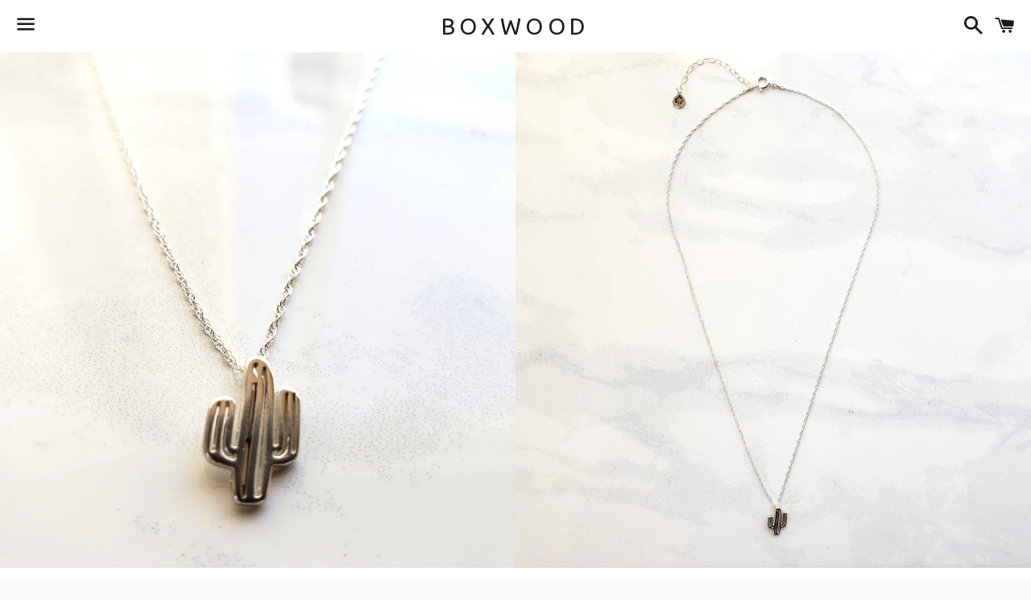

--- FILE ---
content_type: text/html; charset=utf-8
request_url: https://boxwood-fashion.com/products/lea-necklace-cactus
body_size: 15572
content:
<!doctype html>
<!--[if IE 9]> <html class="ie9 no-js" lang="en"> <![endif]-->
<!--[if (gt IE 9)|!(IE)]><!--> <html class="no-js" lang="en"> <!--<![endif]-->
<head>

  <!-- Basic page needs ================================================== -->
  <meta charset="utf-8">
  <meta http-equiv="X-UA-Compatible" content="IE=edge">
  <meta name="viewport" content="width=device-width,initial-scale=1">

  <meta name="theme-color" content="#ffffff">

  
    <link rel="shortcut icon" href="//boxwood-fashion.com/cdn/shop/t/6/assets/favicon.png?v=116416434264794643681455139458" type="image/png" />
  

  <link rel="canonical" href="https://boxwood-fashion.com/products/lea-necklace-cactus">
  <!-- Title and description ================================================== -->
  <title>
  LEA Necklace &#39;Cactus&#39; &ndash; Boxwood
  </title>

  
    <meta name="description" content="The Cactus is a universal symbol of unconditional maternal love - because it thrives in harsh conditions and under adversity. Material (Pendant &amp;amp; Chain): 14K Gold-Filled OR 925 Sterling Silver Length: 16 to 18&quot; (with 2&quot; extender) Origin: Handmade in Los Angeles, CA.">
  

  <!-- Social Meta Tags ===================================== -->
  <!-- /snippets/social-meta-tags.liquid -->


  <meta property="og:type" content="product">
  <meta property="og:title" content="LEA Necklace &#39;Cactus&#39;">
  <meta property="og:url" content="https://boxwood-fashion.com/products/lea-necklace-cactus">
  
    <meta property="og:image" content="http://boxwood-fashion.com/cdn/shop/products/LEANecklaceCactus925SS20200225_132337Squareb35c10_grande.jpg?v=1584233848">
    <meta property="og:image:secure_url" content="https://boxwood-fashion.com/cdn/shop/products/LEANecklaceCactus925SS20200225_132337Squareb35c10_grande.jpg?v=1584233848">
  
    <meta property="og:image" content="http://boxwood-fashion.com/cdn/shop/products/LEANecklaceCactus925SS20200225_132325Squareb35c10_grande.jpg?v=1584233848">
    <meta property="og:image:secure_url" content="https://boxwood-fashion.com/cdn/shop/products/LEANecklaceCactus925SS20200225_132325Squareb35c10_grande.jpg?v=1584233848">
  
  <meta property="og:description" content="The Cactus is a universal symbol of unconditional maternal love - because it thrives in harsh conditions and under adversity.
Material (Pendant &amp;amp; Chain):

14K Gold-Filled OR
925 Sterling Silver

Length: 16 to 18&quot; (with 2&quot; extender)
Origin: Handmade in Los Angeles, CA.">
  <meta property="og:price:amount" content="56.00">
  <meta property="og:price:currency" content="USD">

<meta property="og:site_name" content="Boxwood">





  <meta name="twitter:card" content="summary">


  <meta name="twitter:site" content="@bxwd1">


  <meta name="twitter:title" content="LEA Necklace &#39;Cactus&#39;">
  <meta name="twitter:description" content="The Cactus is a universal symbol of unconditional maternal love - because it thrives in harsh conditions and under adversity.
Material (Pendant &amp;amp; Chain):

14K Gold-Filled OR
925 Sterling Silver...">
  <meta name="twitter:image" content="https://boxwood-fashion.com/cdn/shop/products/LEANecklaceCactus925SS20200225_132337Squareb35c10_grande.jpg?v=1584233848">
  <meta name="twitter:image:width" content="600">
  <meta name="twitter:image:height" content="600">



  <!-- CSS ================================================== -->
  <link href="//boxwood-fashion.com/cdn/shop/t/6/assets/theme.scss.css?v=45238636897076734501688153426" rel="stylesheet" type="text/css" media="all" />

  <!-- Google Fonts | from theme settings ================================================== -->
  
  
    
      
      
      <link href="//fonts.googleapis.com/css?family=Ubuntu:400" rel="stylesheet" type="text/css" media="all" />
    
  

  <!-- Header hook for plugins ================================================== -->
  <script>window.performance && window.performance.mark && window.performance.mark('shopify.content_for_header.start');</script><meta name="google-site-verification" content="eln-kjCZnjvEmIEZDBP9FUnfkIQgSJyMfvaWe2uqny0">
<meta id="shopify-digital-wallet" name="shopify-digital-wallet" content="/9497856/digital_wallets/dialog">
<meta name="shopify-checkout-api-token" content="1e674e52100e38b7cc1fefaa469c306f">
<meta id="in-context-paypal-metadata" data-shop-id="9497856" data-venmo-supported="false" data-environment="production" data-locale="en_US" data-paypal-v4="true" data-currency="USD">
<link rel="alternate" type="application/json+oembed" href="https://boxwood-fashion.com/products/lea-necklace-cactus.oembed">
<script async="async" src="/checkouts/internal/preloads.js?locale=en-US"></script>
<link rel="preconnect" href="https://shop.app" crossorigin="anonymous">
<script async="async" src="https://shop.app/checkouts/internal/preloads.js?locale=en-US&shop_id=9497856" crossorigin="anonymous"></script>
<script id="apple-pay-shop-capabilities" type="application/json">{"shopId":9497856,"countryCode":"US","currencyCode":"USD","merchantCapabilities":["supports3DS"],"merchantId":"gid:\/\/shopify\/Shop\/9497856","merchantName":"Boxwood","requiredBillingContactFields":["postalAddress","email","phone"],"requiredShippingContactFields":["postalAddress","email","phone"],"shippingType":"shipping","supportedNetworks":["visa","masterCard","amex","discover","elo","jcb"],"total":{"type":"pending","label":"Boxwood","amount":"1.00"},"shopifyPaymentsEnabled":true,"supportsSubscriptions":true}</script>
<script id="shopify-features" type="application/json">{"accessToken":"1e674e52100e38b7cc1fefaa469c306f","betas":["rich-media-storefront-analytics"],"domain":"boxwood-fashion.com","predictiveSearch":true,"shopId":9497856,"locale":"en"}</script>
<script>var Shopify = Shopify || {};
Shopify.shop = "boxwood-fashion.myshopify.com";
Shopify.locale = "en";
Shopify.currency = {"active":"USD","rate":"1.0"};
Shopify.country = "US";
Shopify.theme = {"name":"Boundless","id":62780805,"schema_name":null,"schema_version":null,"theme_store_id":766,"role":"main"};
Shopify.theme.handle = "null";
Shopify.theme.style = {"id":null,"handle":null};
Shopify.cdnHost = "boxwood-fashion.com/cdn";
Shopify.routes = Shopify.routes || {};
Shopify.routes.root = "/";</script>
<script type="module">!function(o){(o.Shopify=o.Shopify||{}).modules=!0}(window);</script>
<script>!function(o){function n(){var o=[];function n(){o.push(Array.prototype.slice.apply(arguments))}return n.q=o,n}var t=o.Shopify=o.Shopify||{};t.loadFeatures=n(),t.autoloadFeatures=n()}(window);</script>
<script>
  window.ShopifyPay = window.ShopifyPay || {};
  window.ShopifyPay.apiHost = "shop.app\/pay";
  window.ShopifyPay.redirectState = null;
</script>
<script id="shop-js-analytics" type="application/json">{"pageType":"product"}</script>
<script defer="defer" async type="module" src="//boxwood-fashion.com/cdn/shopifycloud/shop-js/modules/v2/client.init-shop-cart-sync_IZsNAliE.en.esm.js"></script>
<script defer="defer" async type="module" src="//boxwood-fashion.com/cdn/shopifycloud/shop-js/modules/v2/chunk.common_0OUaOowp.esm.js"></script>
<script type="module">
  await import("//boxwood-fashion.com/cdn/shopifycloud/shop-js/modules/v2/client.init-shop-cart-sync_IZsNAliE.en.esm.js");
await import("//boxwood-fashion.com/cdn/shopifycloud/shop-js/modules/v2/chunk.common_0OUaOowp.esm.js");

  window.Shopify.SignInWithShop?.initShopCartSync?.({"fedCMEnabled":true,"windoidEnabled":true});

</script>
<script>
  window.Shopify = window.Shopify || {};
  if (!window.Shopify.featureAssets) window.Shopify.featureAssets = {};
  window.Shopify.featureAssets['shop-js'] = {"shop-cart-sync":["modules/v2/client.shop-cart-sync_DLOhI_0X.en.esm.js","modules/v2/chunk.common_0OUaOowp.esm.js"],"init-fed-cm":["modules/v2/client.init-fed-cm_C6YtU0w6.en.esm.js","modules/v2/chunk.common_0OUaOowp.esm.js"],"shop-button":["modules/v2/client.shop-button_BCMx7GTG.en.esm.js","modules/v2/chunk.common_0OUaOowp.esm.js"],"shop-cash-offers":["modules/v2/client.shop-cash-offers_BT26qb5j.en.esm.js","modules/v2/chunk.common_0OUaOowp.esm.js","modules/v2/chunk.modal_CGo_dVj3.esm.js"],"init-windoid":["modules/v2/client.init-windoid_B9PkRMql.en.esm.js","modules/v2/chunk.common_0OUaOowp.esm.js"],"init-shop-email-lookup-coordinator":["modules/v2/client.init-shop-email-lookup-coordinator_DZkqjsbU.en.esm.js","modules/v2/chunk.common_0OUaOowp.esm.js"],"shop-toast-manager":["modules/v2/client.shop-toast-manager_Di2EnuM7.en.esm.js","modules/v2/chunk.common_0OUaOowp.esm.js"],"shop-login-button":["modules/v2/client.shop-login-button_BtqW_SIO.en.esm.js","modules/v2/chunk.common_0OUaOowp.esm.js","modules/v2/chunk.modal_CGo_dVj3.esm.js"],"avatar":["modules/v2/client.avatar_BTnouDA3.en.esm.js"],"pay-button":["modules/v2/client.pay-button_CWa-C9R1.en.esm.js","modules/v2/chunk.common_0OUaOowp.esm.js"],"init-shop-cart-sync":["modules/v2/client.init-shop-cart-sync_IZsNAliE.en.esm.js","modules/v2/chunk.common_0OUaOowp.esm.js"],"init-customer-accounts":["modules/v2/client.init-customer-accounts_DenGwJTU.en.esm.js","modules/v2/client.shop-login-button_BtqW_SIO.en.esm.js","modules/v2/chunk.common_0OUaOowp.esm.js","modules/v2/chunk.modal_CGo_dVj3.esm.js"],"init-shop-for-new-customer-accounts":["modules/v2/client.init-shop-for-new-customer-accounts_JdHXxpS9.en.esm.js","modules/v2/client.shop-login-button_BtqW_SIO.en.esm.js","modules/v2/chunk.common_0OUaOowp.esm.js","modules/v2/chunk.modal_CGo_dVj3.esm.js"],"init-customer-accounts-sign-up":["modules/v2/client.init-customer-accounts-sign-up_D6__K_p8.en.esm.js","modules/v2/client.shop-login-button_BtqW_SIO.en.esm.js","modules/v2/chunk.common_0OUaOowp.esm.js","modules/v2/chunk.modal_CGo_dVj3.esm.js"],"checkout-modal":["modules/v2/client.checkout-modal_C_ZQDY6s.en.esm.js","modules/v2/chunk.common_0OUaOowp.esm.js","modules/v2/chunk.modal_CGo_dVj3.esm.js"],"shop-follow-button":["modules/v2/client.shop-follow-button_XetIsj8l.en.esm.js","modules/v2/chunk.common_0OUaOowp.esm.js","modules/v2/chunk.modal_CGo_dVj3.esm.js"],"lead-capture":["modules/v2/client.lead-capture_DvA72MRN.en.esm.js","modules/v2/chunk.common_0OUaOowp.esm.js","modules/v2/chunk.modal_CGo_dVj3.esm.js"],"shop-login":["modules/v2/client.shop-login_ClXNxyh6.en.esm.js","modules/v2/chunk.common_0OUaOowp.esm.js","modules/v2/chunk.modal_CGo_dVj3.esm.js"],"payment-terms":["modules/v2/client.payment-terms_CNlwjfZz.en.esm.js","modules/v2/chunk.common_0OUaOowp.esm.js","modules/v2/chunk.modal_CGo_dVj3.esm.js"]};
</script>
<script>(function() {
  var isLoaded = false;
  function asyncLoad() {
    if (isLoaded) return;
    isLoaded = true;
    var urls = ["https:\/\/inffuse.eventscalendar.co\/plugins\/shopify\/loader.js?app=calendar\u0026shop=boxwood-fashion.myshopify.com\u0026shop=boxwood-fashion.myshopify.com","https:\/\/omnisnippet1.com\/inShop\/Embed\/shopify.js?shop=boxwood-fashion.myshopify.com","https:\/\/cdn.hextom.com\/js\/quickannouncementbar.js?shop=boxwood-fashion.myshopify.com"];
    for (var i = 0; i < urls.length; i++) {
      var s = document.createElement('script');
      s.type = 'text/javascript';
      s.async = true;
      s.src = urls[i];
      var x = document.getElementsByTagName('script')[0];
      x.parentNode.insertBefore(s, x);
    }
  };
  if(window.attachEvent) {
    window.attachEvent('onload', asyncLoad);
  } else {
    window.addEventListener('load', asyncLoad, false);
  }
})();</script>
<script id="__st">var __st={"a":9497856,"offset":-28800,"reqid":"42bc9057-5df5-4452-9b36-b9c34da92a32-1768504206","pageurl":"boxwood-fashion.com\/products\/lea-necklace-cactus","u":"02f6659b251a","p":"product","rtyp":"product","rid":4506965704803};</script>
<script>window.ShopifyPaypalV4VisibilityTracking = true;</script>
<script id="captcha-bootstrap">!function(){'use strict';const t='contact',e='account',n='new_comment',o=[[t,t],['blogs',n],['comments',n],[t,'customer']],c=[[e,'customer_login'],[e,'guest_login'],[e,'recover_customer_password'],[e,'create_customer']],r=t=>t.map((([t,e])=>`form[action*='/${t}']:not([data-nocaptcha='true']) input[name='form_type'][value='${e}']`)).join(','),a=t=>()=>t?[...document.querySelectorAll(t)].map((t=>t.form)):[];function s(){const t=[...o],e=r(t);return a(e)}const i='password',u='form_key',d=['recaptcha-v3-token','g-recaptcha-response','h-captcha-response',i],f=()=>{try{return window.sessionStorage}catch{return}},m='__shopify_v',_=t=>t.elements[u];function p(t,e,n=!1){try{const o=window.sessionStorage,c=JSON.parse(o.getItem(e)),{data:r}=function(t){const{data:e,action:n}=t;return t[m]||n?{data:e,action:n}:{data:t,action:n}}(c);for(const[e,n]of Object.entries(r))t.elements[e]&&(t.elements[e].value=n);n&&o.removeItem(e)}catch(o){console.error('form repopulation failed',{error:o})}}const l='form_type',E='cptcha';function T(t){t.dataset[E]=!0}const w=window,h=w.document,L='Shopify',v='ce_forms',y='captcha';let A=!1;((t,e)=>{const n=(g='f06e6c50-85a8-45c8-87d0-21a2b65856fe',I='https://cdn.shopify.com/shopifycloud/storefront-forms-hcaptcha/ce_storefront_forms_captcha_hcaptcha.v1.5.2.iife.js',D={infoText:'Protected by hCaptcha',privacyText:'Privacy',termsText:'Terms'},(t,e,n)=>{const o=w[L][v],c=o.bindForm;if(c)return c(t,g,e,D).then(n);var r;o.q.push([[t,g,e,D],n]),r=I,A||(h.body.append(Object.assign(h.createElement('script'),{id:'captcha-provider',async:!0,src:r})),A=!0)});var g,I,D;w[L]=w[L]||{},w[L][v]=w[L][v]||{},w[L][v].q=[],w[L][y]=w[L][y]||{},w[L][y].protect=function(t,e){n(t,void 0,e),T(t)},Object.freeze(w[L][y]),function(t,e,n,w,h,L){const[v,y,A,g]=function(t,e,n){const i=e?o:[],u=t?c:[],d=[...i,...u],f=r(d),m=r(i),_=r(d.filter((([t,e])=>n.includes(e))));return[a(f),a(m),a(_),s()]}(w,h,L),I=t=>{const e=t.target;return e instanceof HTMLFormElement?e:e&&e.form},D=t=>v().includes(t);t.addEventListener('submit',(t=>{const e=I(t);if(!e)return;const n=D(e)&&!e.dataset.hcaptchaBound&&!e.dataset.recaptchaBound,o=_(e),c=g().includes(e)&&(!o||!o.value);(n||c)&&t.preventDefault(),c&&!n&&(function(t){try{if(!f())return;!function(t){const e=f();if(!e)return;const n=_(t);if(!n)return;const o=n.value;o&&e.removeItem(o)}(t);const e=Array.from(Array(32),(()=>Math.random().toString(36)[2])).join('');!function(t,e){_(t)||t.append(Object.assign(document.createElement('input'),{type:'hidden',name:u})),t.elements[u].value=e}(t,e),function(t,e){const n=f();if(!n)return;const o=[...t.querySelectorAll(`input[type='${i}']`)].map((({name:t})=>t)),c=[...d,...o],r={};for(const[a,s]of new FormData(t).entries())c.includes(a)||(r[a]=s);n.setItem(e,JSON.stringify({[m]:1,action:t.action,data:r}))}(t,e)}catch(e){console.error('failed to persist form',e)}}(e),e.submit())}));const S=(t,e)=>{t&&!t.dataset[E]&&(n(t,e.some((e=>e===t))),T(t))};for(const o of['focusin','change'])t.addEventListener(o,(t=>{const e=I(t);D(e)&&S(e,y())}));const B=e.get('form_key'),M=e.get(l),P=B&&M;t.addEventListener('DOMContentLoaded',(()=>{const t=y();if(P)for(const e of t)e.elements[l].value===M&&p(e,B);[...new Set([...A(),...v().filter((t=>'true'===t.dataset.shopifyCaptcha))])].forEach((e=>S(e,t)))}))}(h,new URLSearchParams(w.location.search),n,t,e,['guest_login'])})(!0,!0)}();</script>
<script integrity="sha256-4kQ18oKyAcykRKYeNunJcIwy7WH5gtpwJnB7kiuLZ1E=" data-source-attribution="shopify.loadfeatures" defer="defer" src="//boxwood-fashion.com/cdn/shopifycloud/storefront/assets/storefront/load_feature-a0a9edcb.js" crossorigin="anonymous"></script>
<script crossorigin="anonymous" defer="defer" src="//boxwood-fashion.com/cdn/shopifycloud/storefront/assets/shopify_pay/storefront-65b4c6d7.js?v=20250812"></script>
<script data-source-attribution="shopify.dynamic_checkout.dynamic.init">var Shopify=Shopify||{};Shopify.PaymentButton=Shopify.PaymentButton||{isStorefrontPortableWallets:!0,init:function(){window.Shopify.PaymentButton.init=function(){};var t=document.createElement("script");t.src="https://boxwood-fashion.com/cdn/shopifycloud/portable-wallets/latest/portable-wallets.en.js",t.type="module",document.head.appendChild(t)}};
</script>
<script data-source-attribution="shopify.dynamic_checkout.buyer_consent">
  function portableWalletsHideBuyerConsent(e){var t=document.getElementById("shopify-buyer-consent"),n=document.getElementById("shopify-subscription-policy-button");t&&n&&(t.classList.add("hidden"),t.setAttribute("aria-hidden","true"),n.removeEventListener("click",e))}function portableWalletsShowBuyerConsent(e){var t=document.getElementById("shopify-buyer-consent"),n=document.getElementById("shopify-subscription-policy-button");t&&n&&(t.classList.remove("hidden"),t.removeAttribute("aria-hidden"),n.addEventListener("click",e))}window.Shopify?.PaymentButton&&(window.Shopify.PaymentButton.hideBuyerConsent=portableWalletsHideBuyerConsent,window.Shopify.PaymentButton.showBuyerConsent=portableWalletsShowBuyerConsent);
</script>
<script data-source-attribution="shopify.dynamic_checkout.cart.bootstrap">document.addEventListener("DOMContentLoaded",(function(){function t(){return document.querySelector("shopify-accelerated-checkout-cart, shopify-accelerated-checkout")}if(t())Shopify.PaymentButton.init();else{new MutationObserver((function(e,n){t()&&(Shopify.PaymentButton.init(),n.disconnect())})).observe(document.body,{childList:!0,subtree:!0})}}));
</script>
<link id="shopify-accelerated-checkout-styles" rel="stylesheet" media="screen" href="https://boxwood-fashion.com/cdn/shopifycloud/portable-wallets/latest/accelerated-checkout-backwards-compat.css" crossorigin="anonymous">
<style id="shopify-accelerated-checkout-cart">
        #shopify-buyer-consent {
  margin-top: 1em;
  display: inline-block;
  width: 100%;
}

#shopify-buyer-consent.hidden {
  display: none;
}

#shopify-subscription-policy-button {
  background: none;
  border: none;
  padding: 0;
  text-decoration: underline;
  font-size: inherit;
  cursor: pointer;
}

#shopify-subscription-policy-button::before {
  box-shadow: none;
}

      </style>

<script>window.performance && window.performance.mark && window.performance.mark('shopify.content_for_header.end');</script>

  <!-- Fixes for Older Versions of IE ==================================================-->
  <script src="//ajax.googleapis.com/ajax/libs/jquery/1.11.0/jquery.min.js" type="text/javascript"></script>
  <script src="//boxwood-fashion.com/cdn/shop/t/6/assets/modernizr.min.js?v=21391054748206432451455138701" type="text/javascript"></script>

  
  

<link href="https://monorail-edge.shopifysvc.com" rel="dns-prefetch">
<script>(function(){if ("sendBeacon" in navigator && "performance" in window) {try {var session_token_from_headers = performance.getEntriesByType('navigation')[0].serverTiming.find(x => x.name == '_s').description;} catch {var session_token_from_headers = undefined;}var session_cookie_matches = document.cookie.match(/_shopify_s=([^;]*)/);var session_token_from_cookie = session_cookie_matches && session_cookie_matches.length === 2 ? session_cookie_matches[1] : "";var session_token = session_token_from_headers || session_token_from_cookie || "";function handle_abandonment_event(e) {var entries = performance.getEntries().filter(function(entry) {return /monorail-edge.shopifysvc.com/.test(entry.name);});if (!window.abandonment_tracked && entries.length === 0) {window.abandonment_tracked = true;var currentMs = Date.now();var navigation_start = performance.timing.navigationStart;var payload = {shop_id: 9497856,url: window.location.href,navigation_start,duration: currentMs - navigation_start,session_token,page_type: "product"};window.navigator.sendBeacon("https://monorail-edge.shopifysvc.com/v1/produce", JSON.stringify({schema_id: "online_store_buyer_site_abandonment/1.1",payload: payload,metadata: {event_created_at_ms: currentMs,event_sent_at_ms: currentMs}}));}}window.addEventListener('pagehide', handle_abandonment_event);}}());</script>
<script id="web-pixels-manager-setup">(function e(e,d,r,n,o){if(void 0===o&&(o={}),!Boolean(null===(a=null===(i=window.Shopify)||void 0===i?void 0:i.analytics)||void 0===a?void 0:a.replayQueue)){var i,a;window.Shopify=window.Shopify||{};var t=window.Shopify;t.analytics=t.analytics||{};var s=t.analytics;s.replayQueue=[],s.publish=function(e,d,r){return s.replayQueue.push([e,d,r]),!0};try{self.performance.mark("wpm:start")}catch(e){}var l=function(){var e={modern:/Edge?\/(1{2}[4-9]|1[2-9]\d|[2-9]\d{2}|\d{4,})\.\d+(\.\d+|)|Firefox\/(1{2}[4-9]|1[2-9]\d|[2-9]\d{2}|\d{4,})\.\d+(\.\d+|)|Chrom(ium|e)\/(9{2}|\d{3,})\.\d+(\.\d+|)|(Maci|X1{2}).+ Version\/(15\.\d+|(1[6-9]|[2-9]\d|\d{3,})\.\d+)([,.]\d+|)( \(\w+\)|)( Mobile\/\w+|) Safari\/|Chrome.+OPR\/(9{2}|\d{3,})\.\d+\.\d+|(CPU[ +]OS|iPhone[ +]OS|CPU[ +]iPhone|CPU IPhone OS|CPU iPad OS)[ +]+(15[._]\d+|(1[6-9]|[2-9]\d|\d{3,})[._]\d+)([._]\d+|)|Android:?[ /-](13[3-9]|1[4-9]\d|[2-9]\d{2}|\d{4,})(\.\d+|)(\.\d+|)|Android.+Firefox\/(13[5-9]|1[4-9]\d|[2-9]\d{2}|\d{4,})\.\d+(\.\d+|)|Android.+Chrom(ium|e)\/(13[3-9]|1[4-9]\d|[2-9]\d{2}|\d{4,})\.\d+(\.\d+|)|SamsungBrowser\/([2-9]\d|\d{3,})\.\d+/,legacy:/Edge?\/(1[6-9]|[2-9]\d|\d{3,})\.\d+(\.\d+|)|Firefox\/(5[4-9]|[6-9]\d|\d{3,})\.\d+(\.\d+|)|Chrom(ium|e)\/(5[1-9]|[6-9]\d|\d{3,})\.\d+(\.\d+|)([\d.]+$|.*Safari\/(?![\d.]+ Edge\/[\d.]+$))|(Maci|X1{2}).+ Version\/(10\.\d+|(1[1-9]|[2-9]\d|\d{3,})\.\d+)([,.]\d+|)( \(\w+\)|)( Mobile\/\w+|) Safari\/|Chrome.+OPR\/(3[89]|[4-9]\d|\d{3,})\.\d+\.\d+|(CPU[ +]OS|iPhone[ +]OS|CPU[ +]iPhone|CPU IPhone OS|CPU iPad OS)[ +]+(10[._]\d+|(1[1-9]|[2-9]\d|\d{3,})[._]\d+)([._]\d+|)|Android:?[ /-](13[3-9]|1[4-9]\d|[2-9]\d{2}|\d{4,})(\.\d+|)(\.\d+|)|Mobile Safari.+OPR\/([89]\d|\d{3,})\.\d+\.\d+|Android.+Firefox\/(13[5-9]|1[4-9]\d|[2-9]\d{2}|\d{4,})\.\d+(\.\d+|)|Android.+Chrom(ium|e)\/(13[3-9]|1[4-9]\d|[2-9]\d{2}|\d{4,})\.\d+(\.\d+|)|Android.+(UC? ?Browser|UCWEB|U3)[ /]?(15\.([5-9]|\d{2,})|(1[6-9]|[2-9]\d|\d{3,})\.\d+)\.\d+|SamsungBrowser\/(5\.\d+|([6-9]|\d{2,})\.\d+)|Android.+MQ{2}Browser\/(14(\.(9|\d{2,})|)|(1[5-9]|[2-9]\d|\d{3,})(\.\d+|))(\.\d+|)|K[Aa][Ii]OS\/(3\.\d+|([4-9]|\d{2,})\.\d+)(\.\d+|)/},d=e.modern,r=e.legacy,n=navigator.userAgent;return n.match(d)?"modern":n.match(r)?"legacy":"unknown"}(),u="modern"===l?"modern":"legacy",c=(null!=n?n:{modern:"",legacy:""})[u],f=function(e){return[e.baseUrl,"/wpm","/b",e.hashVersion,"modern"===e.buildTarget?"m":"l",".js"].join("")}({baseUrl:d,hashVersion:r,buildTarget:u}),m=function(e){var d=e.version,r=e.bundleTarget,n=e.surface,o=e.pageUrl,i=e.monorailEndpoint;return{emit:function(e){var a=e.status,t=e.errorMsg,s=(new Date).getTime(),l=JSON.stringify({metadata:{event_sent_at_ms:s},events:[{schema_id:"web_pixels_manager_load/3.1",payload:{version:d,bundle_target:r,page_url:o,status:a,surface:n,error_msg:t},metadata:{event_created_at_ms:s}}]});if(!i)return console&&console.warn&&console.warn("[Web Pixels Manager] No Monorail endpoint provided, skipping logging."),!1;try{return self.navigator.sendBeacon.bind(self.navigator)(i,l)}catch(e){}var u=new XMLHttpRequest;try{return u.open("POST",i,!0),u.setRequestHeader("Content-Type","text/plain"),u.send(l),!0}catch(e){return console&&console.warn&&console.warn("[Web Pixels Manager] Got an unhandled error while logging to Monorail."),!1}}}}({version:r,bundleTarget:l,surface:e.surface,pageUrl:self.location.href,monorailEndpoint:e.monorailEndpoint});try{o.browserTarget=l,function(e){var d=e.src,r=e.async,n=void 0===r||r,o=e.onload,i=e.onerror,a=e.sri,t=e.scriptDataAttributes,s=void 0===t?{}:t,l=document.createElement("script"),u=document.querySelector("head"),c=document.querySelector("body");if(l.async=n,l.src=d,a&&(l.integrity=a,l.crossOrigin="anonymous"),s)for(var f in s)if(Object.prototype.hasOwnProperty.call(s,f))try{l.dataset[f]=s[f]}catch(e){}if(o&&l.addEventListener("load",o),i&&l.addEventListener("error",i),u)u.appendChild(l);else{if(!c)throw new Error("Did not find a head or body element to append the script");c.appendChild(l)}}({src:f,async:!0,onload:function(){if(!function(){var e,d;return Boolean(null===(d=null===(e=window.Shopify)||void 0===e?void 0:e.analytics)||void 0===d?void 0:d.initialized)}()){var d=window.webPixelsManager.init(e)||void 0;if(d){var r=window.Shopify.analytics;r.replayQueue.forEach((function(e){var r=e[0],n=e[1],o=e[2];d.publishCustomEvent(r,n,o)})),r.replayQueue=[],r.publish=d.publishCustomEvent,r.visitor=d.visitor,r.initialized=!0}}},onerror:function(){return m.emit({status:"failed",errorMsg:"".concat(f," has failed to load")})},sri:function(e){var d=/^sha384-[A-Za-z0-9+/=]+$/;return"string"==typeof e&&d.test(e)}(c)?c:"",scriptDataAttributes:o}),m.emit({status:"loading"})}catch(e){m.emit({status:"failed",errorMsg:(null==e?void 0:e.message)||"Unknown error"})}}})({shopId: 9497856,storefrontBaseUrl: "https://boxwood-fashion.com",extensionsBaseUrl: "https://extensions.shopifycdn.com/cdn/shopifycloud/web-pixels-manager",monorailEndpoint: "https://monorail-edge.shopifysvc.com/unstable/produce_batch",surface: "storefront-renderer",enabledBetaFlags: ["2dca8a86"],webPixelsConfigList: [{"id":"1888452919","configuration":"{\"config\":\"{\\\"google_tag_ids\\\":[\\\"G-FWQEWZMC52\\\",\\\"GT-T56GZMB2\\\"],\\\"target_country\\\":\\\"ZZ\\\",\\\"gtag_events\\\":[{\\\"type\\\":\\\"search\\\",\\\"action_label\\\":\\\"G-FWQEWZMC52\\\"},{\\\"type\\\":\\\"begin_checkout\\\",\\\"action_label\\\":\\\"G-FWQEWZMC52\\\"},{\\\"type\\\":\\\"view_item\\\",\\\"action_label\\\":[\\\"G-FWQEWZMC52\\\",\\\"MC-0Z4T6BRGH9\\\"]},{\\\"type\\\":\\\"purchase\\\",\\\"action_label\\\":[\\\"G-FWQEWZMC52\\\",\\\"MC-0Z4T6BRGH9\\\"]},{\\\"type\\\":\\\"page_view\\\",\\\"action_label\\\":[\\\"G-FWQEWZMC52\\\",\\\"MC-0Z4T6BRGH9\\\"]},{\\\"type\\\":\\\"add_payment_info\\\",\\\"action_label\\\":\\\"G-FWQEWZMC52\\\"},{\\\"type\\\":\\\"add_to_cart\\\",\\\"action_label\\\":\\\"G-FWQEWZMC52\\\"}],\\\"enable_monitoring_mode\\\":false}\"}","eventPayloadVersion":"v1","runtimeContext":"OPEN","scriptVersion":"b2a88bafab3e21179ed38636efcd8a93","type":"APP","apiClientId":1780363,"privacyPurposes":[],"dataSharingAdjustments":{"protectedCustomerApprovalScopes":["read_customer_address","read_customer_email","read_customer_name","read_customer_personal_data","read_customer_phone"]}},{"id":"1888256311","configuration":"{\"accountID\":\"141081\"}","eventPayloadVersion":"v1","runtimeContext":"STRICT","scriptVersion":"d22b5691c62682d22357c5bcbea63a2b","type":"APP","apiClientId":1892941825,"privacyPurposes":["ANALYTICS","MARKETING","SALE_OF_DATA"],"dataSharingAdjustments":{"protectedCustomerApprovalScopes":[]}},{"id":"255557943","configuration":"{\"pixel_id\":\"990331147728159\",\"pixel_type\":\"facebook_pixel\",\"metaapp_system_user_token\":\"-\"}","eventPayloadVersion":"v1","runtimeContext":"OPEN","scriptVersion":"ca16bc87fe92b6042fbaa3acc2fbdaa6","type":"APP","apiClientId":2329312,"privacyPurposes":["ANALYTICS","MARKETING","SALE_OF_DATA"],"dataSharingAdjustments":{"protectedCustomerApprovalScopes":["read_customer_address","read_customer_email","read_customer_name","read_customer_personal_data","read_customer_phone"]}},{"id":"shopify-app-pixel","configuration":"{}","eventPayloadVersion":"v1","runtimeContext":"STRICT","scriptVersion":"0450","apiClientId":"shopify-pixel","type":"APP","privacyPurposes":["ANALYTICS","MARKETING"]},{"id":"shopify-custom-pixel","eventPayloadVersion":"v1","runtimeContext":"LAX","scriptVersion":"0450","apiClientId":"shopify-pixel","type":"CUSTOM","privacyPurposes":["ANALYTICS","MARKETING"]}],isMerchantRequest: false,initData: {"shop":{"name":"Boxwood","paymentSettings":{"currencyCode":"USD"},"myshopifyDomain":"boxwood-fashion.myshopify.com","countryCode":"US","storefrontUrl":"https:\/\/boxwood-fashion.com"},"customer":null,"cart":null,"checkout":null,"productVariants":[{"price":{"amount":62.0,"currencyCode":"USD"},"product":{"title":"LEA Necklace 'Cactus'","vendor":"Boxwood","id":"4506965704803","untranslatedTitle":"LEA Necklace 'Cactus'","url":"\/products\/lea-necklace-cactus","type":"Necklace - Layer"},"id":"32229352439907","image":{"src":"\/\/boxwood-fashion.com\/cdn\/shop\/products\/LEANecklaceCactus925SS20200225_132337Squareb35c10.jpg?v=1584233848"},"sku":"","title":"14K Gold-Filled","untranslatedTitle":"14K Gold-Filled"},{"price":{"amount":56.0,"currencyCode":"USD"},"product":{"title":"LEA Necklace 'Cactus'","vendor":"Boxwood","id":"4506965704803","untranslatedTitle":"LEA Necklace 'Cactus'","url":"\/products\/lea-necklace-cactus","type":"Necklace - Layer"},"id":"32229352472675","image":{"src":"\/\/boxwood-fashion.com\/cdn\/shop\/products\/LEANecklaceCactus925SS20200225_132337Squareb35c10.jpg?v=1584233848"},"sku":"","title":"925 Sterling Silver","untranslatedTitle":"925 Sterling Silver"}],"purchasingCompany":null},},"https://boxwood-fashion.com/cdn","fcfee988w5aeb613cpc8e4bc33m6693e112",{"modern":"","legacy":""},{"shopId":"9497856","storefrontBaseUrl":"https:\/\/boxwood-fashion.com","extensionBaseUrl":"https:\/\/extensions.shopifycdn.com\/cdn\/shopifycloud\/web-pixels-manager","surface":"storefront-renderer","enabledBetaFlags":"[\"2dca8a86\"]","isMerchantRequest":"false","hashVersion":"fcfee988w5aeb613cpc8e4bc33m6693e112","publish":"custom","events":"[[\"page_viewed\",{}],[\"product_viewed\",{\"productVariant\":{\"price\":{\"amount\":62.0,\"currencyCode\":\"USD\"},\"product\":{\"title\":\"LEA Necklace 'Cactus'\",\"vendor\":\"Boxwood\",\"id\":\"4506965704803\",\"untranslatedTitle\":\"LEA Necklace 'Cactus'\",\"url\":\"\/products\/lea-necklace-cactus\",\"type\":\"Necklace - Layer\"},\"id\":\"32229352439907\",\"image\":{\"src\":\"\/\/boxwood-fashion.com\/cdn\/shop\/products\/LEANecklaceCactus925SS20200225_132337Squareb35c10.jpg?v=1584233848\"},\"sku\":\"\",\"title\":\"14K Gold-Filled\",\"untranslatedTitle\":\"14K Gold-Filled\"}}]]"});</script><script>
  window.ShopifyAnalytics = window.ShopifyAnalytics || {};
  window.ShopifyAnalytics.meta = window.ShopifyAnalytics.meta || {};
  window.ShopifyAnalytics.meta.currency = 'USD';
  var meta = {"product":{"id":4506965704803,"gid":"gid:\/\/shopify\/Product\/4506965704803","vendor":"Boxwood","type":"Necklace - Layer","handle":"lea-necklace-cactus","variants":[{"id":32229352439907,"price":6200,"name":"LEA Necklace 'Cactus' - 14K Gold-Filled","public_title":"14K Gold-Filled","sku":""},{"id":32229352472675,"price":5600,"name":"LEA Necklace 'Cactus' - 925 Sterling Silver","public_title":"925 Sterling Silver","sku":""}],"remote":false},"page":{"pageType":"product","resourceType":"product","resourceId":4506965704803,"requestId":"42bc9057-5df5-4452-9b36-b9c34da92a32-1768504206"}};
  for (var attr in meta) {
    window.ShopifyAnalytics.meta[attr] = meta[attr];
  }
</script>
<script class="analytics">
  (function () {
    var customDocumentWrite = function(content) {
      var jquery = null;

      if (window.jQuery) {
        jquery = window.jQuery;
      } else if (window.Checkout && window.Checkout.$) {
        jquery = window.Checkout.$;
      }

      if (jquery) {
        jquery('body').append(content);
      }
    };

    var hasLoggedConversion = function(token) {
      if (token) {
        return document.cookie.indexOf('loggedConversion=' + token) !== -1;
      }
      return false;
    }

    var setCookieIfConversion = function(token) {
      if (token) {
        var twoMonthsFromNow = new Date(Date.now());
        twoMonthsFromNow.setMonth(twoMonthsFromNow.getMonth() + 2);

        document.cookie = 'loggedConversion=' + token + '; expires=' + twoMonthsFromNow;
      }
    }

    var trekkie = window.ShopifyAnalytics.lib = window.trekkie = window.trekkie || [];
    if (trekkie.integrations) {
      return;
    }
    trekkie.methods = [
      'identify',
      'page',
      'ready',
      'track',
      'trackForm',
      'trackLink'
    ];
    trekkie.factory = function(method) {
      return function() {
        var args = Array.prototype.slice.call(arguments);
        args.unshift(method);
        trekkie.push(args);
        return trekkie;
      };
    };
    for (var i = 0; i < trekkie.methods.length; i++) {
      var key = trekkie.methods[i];
      trekkie[key] = trekkie.factory(key);
    }
    trekkie.load = function(config) {
      trekkie.config = config || {};
      trekkie.config.initialDocumentCookie = document.cookie;
      var first = document.getElementsByTagName('script')[0];
      var script = document.createElement('script');
      script.type = 'text/javascript';
      script.onerror = function(e) {
        var scriptFallback = document.createElement('script');
        scriptFallback.type = 'text/javascript';
        scriptFallback.onerror = function(error) {
                var Monorail = {
      produce: function produce(monorailDomain, schemaId, payload) {
        var currentMs = new Date().getTime();
        var event = {
          schema_id: schemaId,
          payload: payload,
          metadata: {
            event_created_at_ms: currentMs,
            event_sent_at_ms: currentMs
          }
        };
        return Monorail.sendRequest("https://" + monorailDomain + "/v1/produce", JSON.stringify(event));
      },
      sendRequest: function sendRequest(endpointUrl, payload) {
        // Try the sendBeacon API
        if (window && window.navigator && typeof window.navigator.sendBeacon === 'function' && typeof window.Blob === 'function' && !Monorail.isIos12()) {
          var blobData = new window.Blob([payload], {
            type: 'text/plain'
          });

          if (window.navigator.sendBeacon(endpointUrl, blobData)) {
            return true;
          } // sendBeacon was not successful

        } // XHR beacon

        var xhr = new XMLHttpRequest();

        try {
          xhr.open('POST', endpointUrl);
          xhr.setRequestHeader('Content-Type', 'text/plain');
          xhr.send(payload);
        } catch (e) {
          console.log(e);
        }

        return false;
      },
      isIos12: function isIos12() {
        return window.navigator.userAgent.lastIndexOf('iPhone; CPU iPhone OS 12_') !== -1 || window.navigator.userAgent.lastIndexOf('iPad; CPU OS 12_') !== -1;
      }
    };
    Monorail.produce('monorail-edge.shopifysvc.com',
      'trekkie_storefront_load_errors/1.1',
      {shop_id: 9497856,
      theme_id: 62780805,
      app_name: "storefront",
      context_url: window.location.href,
      source_url: "//boxwood-fashion.com/cdn/s/trekkie.storefront.cd680fe47e6c39ca5d5df5f0a32d569bc48c0f27.min.js"});

        };
        scriptFallback.async = true;
        scriptFallback.src = '//boxwood-fashion.com/cdn/s/trekkie.storefront.cd680fe47e6c39ca5d5df5f0a32d569bc48c0f27.min.js';
        first.parentNode.insertBefore(scriptFallback, first);
      };
      script.async = true;
      script.src = '//boxwood-fashion.com/cdn/s/trekkie.storefront.cd680fe47e6c39ca5d5df5f0a32d569bc48c0f27.min.js';
      first.parentNode.insertBefore(script, first);
    };
    trekkie.load(
      {"Trekkie":{"appName":"storefront","development":false,"defaultAttributes":{"shopId":9497856,"isMerchantRequest":null,"themeId":62780805,"themeCityHash":"9489929797063026053","contentLanguage":"en","currency":"USD","eventMetadataId":"7c5b30d0-b123-43f1-8d0d-a79ef056526c"},"isServerSideCookieWritingEnabled":true,"monorailRegion":"shop_domain","enabledBetaFlags":["65f19447"]},"Session Attribution":{},"S2S":{"facebookCapiEnabled":true,"source":"trekkie-storefront-renderer","apiClientId":580111}}
    );

    var loaded = false;
    trekkie.ready(function() {
      if (loaded) return;
      loaded = true;

      window.ShopifyAnalytics.lib = window.trekkie;

      var originalDocumentWrite = document.write;
      document.write = customDocumentWrite;
      try { window.ShopifyAnalytics.merchantGoogleAnalytics.call(this); } catch(error) {};
      document.write = originalDocumentWrite;

      window.ShopifyAnalytics.lib.page(null,{"pageType":"product","resourceType":"product","resourceId":4506965704803,"requestId":"42bc9057-5df5-4452-9b36-b9c34da92a32-1768504206","shopifyEmitted":true});

      var match = window.location.pathname.match(/checkouts\/(.+)\/(thank_you|post_purchase)/)
      var token = match? match[1]: undefined;
      if (!hasLoggedConversion(token)) {
        setCookieIfConversion(token);
        window.ShopifyAnalytics.lib.track("Viewed Product",{"currency":"USD","variantId":32229352439907,"productId":4506965704803,"productGid":"gid:\/\/shopify\/Product\/4506965704803","name":"LEA Necklace 'Cactus' - 14K Gold-Filled","price":"62.00","sku":"","brand":"Boxwood","variant":"14K Gold-Filled","category":"Necklace - Layer","nonInteraction":true,"remote":false},undefined,undefined,{"shopifyEmitted":true});
      window.ShopifyAnalytics.lib.track("monorail:\/\/trekkie_storefront_viewed_product\/1.1",{"currency":"USD","variantId":32229352439907,"productId":4506965704803,"productGid":"gid:\/\/shopify\/Product\/4506965704803","name":"LEA Necklace 'Cactus' - 14K Gold-Filled","price":"62.00","sku":"","brand":"Boxwood","variant":"14K Gold-Filled","category":"Necklace - Layer","nonInteraction":true,"remote":false,"referer":"https:\/\/boxwood-fashion.com\/products\/lea-necklace-cactus"});
      }
    });


        var eventsListenerScript = document.createElement('script');
        eventsListenerScript.async = true;
        eventsListenerScript.src = "//boxwood-fashion.com/cdn/shopifycloud/storefront/assets/shop_events_listener-3da45d37.js";
        document.getElementsByTagName('head')[0].appendChild(eventsListenerScript);

})();</script>
  <script>
  if (!window.ga || (window.ga && typeof window.ga !== 'function')) {
    window.ga = function ga() {
      (window.ga.q = window.ga.q || []).push(arguments);
      if (window.Shopify && window.Shopify.analytics && typeof window.Shopify.analytics.publish === 'function') {
        window.Shopify.analytics.publish("ga_stub_called", {}, {sendTo: "google_osp_migration"});
      }
      console.error("Shopify's Google Analytics stub called with:", Array.from(arguments), "\nSee https://help.shopify.com/manual/promoting-marketing/pixels/pixel-migration#google for more information.");
    };
    if (window.Shopify && window.Shopify.analytics && typeof window.Shopify.analytics.publish === 'function') {
      window.Shopify.analytics.publish("ga_stub_initialized", {}, {sendTo: "google_osp_migration"});
    }
  }
</script>
<script
  defer
  src="https://boxwood-fashion.com/cdn/shopifycloud/perf-kit/shopify-perf-kit-3.0.3.min.js"
  data-application="storefront-renderer"
  data-shop-id="9497856"
  data-render-region="gcp-us-east1"
  data-page-type="product"
  data-theme-instance-id="62780805"
  data-theme-name=""
  data-theme-version=""
  data-monorail-region="shop_domain"
  data-resource-timing-sampling-rate="10"
  data-shs="true"
  data-shs-beacon="true"
  data-shs-export-with-fetch="true"
  data-shs-logs-sample-rate="1"
  data-shs-beacon-endpoint="https://boxwood-fashion.com/api/collect"
></script>
</head>

<body id="lea-necklace-39-cactus-39" class="template-product" >
  <div id="SearchDrawer" class="search-bar drawer drawer--top">
    <div class="search-bar__table">
      <form action="/search" method="get" class="search-bar__table-cell search-bar__form" role="search">
        <div class="search-bar__table">
          <div class="search-bar__table-cell search-bar__icon-cell">
            <button type="submit" class="search-bar__icon-button search-bar__submit">
              <span class="icon icon-search" aria-hidden="true"></span>
              <span class="icon__fallback-text">Search</span>
            </button>
          </div>
          <div class="search-bar__table-cell">
            <input type="search" id="SearchInput" name="q" value="" placeholder="Search our store" aria-label="Search our store" class="search-bar__input">
          </div>
        </div>
      </form>
      <div class="search-bar__table-cell text-right">
        <button type="button" class="search-bar__icon-button search-bar__close js-drawer-close">
          <span class="icon icon-x" aria-hidden="true"></span>
          <span class="icon__fallback-text">close (esc)</span>
        </button>
      </div>
    </div>
  </div>
  <div id="NavDrawer" class="drawer drawer--left">
    <div class="drawer__header">
      <div class="drawer__close">
        <button type="button" class="drawer__close-button js-drawer-close">
          <span class="icon icon-x" aria-hidden="true"></span>
          <span class="icon__fallback-text">Close menu</span>
        </button>
      </div>
    </div>
    <div class="drawer__inner">
      <ul class="drawer-nav">
        
          
          
            <li class="drawer-nav__item">
              <a href="/" class="drawer-nav__link h2">Home</a>
            </li>
          
        
          
          
            
            
            
            <li class="drawer-nav__item" aria-haspopup="true">
              <div class="drawer-nav__has-sublist">
                <a href="/collections" class="drawer-nav__link h2">Catalog</a>
                <div class="drawer-nav__toggle">
                  <button type="button" class="drawer-nav__toggle-button">
                    <span class="drawer-nav__toggle-open">
                      <span class="icon icon-plus" aria-hidden="true"></span>
                      <span class="icon__fallback-text">See More</span>
                    </span>
                    <span class="drawer-nav__toggle-close">
                      <span class="icon icon-minus" aria-hidden="true"></span>
                      <span class="icon__fallback-text">Close cart</span>
                    </span>
                  </button>
                </div>
              </div>
              <ul class="drawer-nav__sublist">
                
                  <li class="drawer-nav__item">
                    <a href="/collections/adrift" class="drawer-nav__link">ADRIFT</a>
                  </li>
                
                  <li class="drawer-nav__item">
                    <a href="/collections/antonia-1" class="drawer-nav__link">ANTONIA</a>
                  </li>
                
                  <li class="drawer-nav__item">
                    <a href="/collections/disc" class="drawer-nav__link">DISC</a>
                  </li>
                
                  <li class="drawer-nav__item">
                    <a href="/collections/drea" class="drawer-nav__link">DREA</a>
                  </li>
                
                  <li class="drawer-nav__item">
                    <a href="/collections/gia" class="drawer-nav__link">GIA</a>
                  </li>
                
                  <li class="drawer-nav__item">
                    <a href="/collections/gift-cards-from-25-to-250" class="drawer-nav__link">Gift Cards</a>
                  </li>
                
                  <li class="drawer-nav__item">
                    <a href="/collections/hanna-1" class="drawer-nav__link">HANNA</a>
                  </li>
                
                  <li class="drawer-nav__item">
                    <a href="/collections/jonna" class="drawer-nav__link">JONNA</a>
                  </li>
                
                  <li class="drawer-nav__item">
                    <a href="/collections/kya" class="drawer-nav__link">KYA</a>
                  </li>
                
                  <li class="drawer-nav__item">
                    <a href="/collections/lea-1" class="drawer-nav__link">LEA</a>
                  </li>
                
                  <li class="drawer-nav__item">
                    <a href="/collections/lea" class="drawer-nav__link">LEA MINI</a>
                  </li>
                
                  <li class="drawer-nav__item">
                    <a href="/collections/leja" class="drawer-nav__link">LEJA</a>
                  </li>
                
                  <li class="drawer-nav__item">
                    <a href="/collections/link" class="drawer-nav__link">LINK</a>
                  </li>
                
                  <li class="drawer-nav__item">
                    <a href="/collections/mens-collection" class="drawer-nav__link">MENS</a>
                  </li>
                
                  <li class="drawer-nav__item">
                    <a href="/collections/nea-ii-1" class="drawer-nav__link">NEA</a>
                  </li>
                
                  <li class="drawer-nav__item">
                    <a href="/collections/orbit" class="drawer-nav__link">ORBIT</a>
                  </li>
                
                  <li class="drawer-nav__item">
                    <a href="/collections/ronja-1" class="drawer-nav__link">RONJA</a>
                  </li>
                
                  <li class="drawer-nav__item">
                    <a href="/collections/siri-1" class="drawer-nav__link">SIRI</a>
                  </li>
                
                  <li class="drawer-nav__item">
                    <a href="/collections/sassa" class="drawer-nav__link">SASSA</a>
                  </li>
                
                  <li class="drawer-nav__item">
                    <a href="/collections/una" class="drawer-nav__link">UNA</a>
                  </li>
                
                  <li class="drawer-nav__item">
                    <a href="/collections/mynte-coin-pendants" class="drawer-nav__link">MINTE</a>
                  </li>
                
                  <li class="drawer-nav__item">
                    <a href="/collections/loop" class="drawer-nav__link">LOOP</a>
                  </li>
                
                  <li class="drawer-nav__item">
                    <a href="/collections/frontpage" class="drawer-nav__link">FRONTPAGE</a>
                  </li>
                
              </ul>
            </li>
          
        
          
          
            
            
            
            <li class="drawer-nav__item" aria-haspopup="true">
              <div class="drawer-nav__has-sublist">
                <a href="/pages/about-us" class="drawer-nav__link h2">About Us</a>
                <div class="drawer-nav__toggle">
                  <button type="button" class="drawer-nav__toggle-button">
                    <span class="drawer-nav__toggle-open">
                      <span class="icon icon-plus" aria-hidden="true"></span>
                      <span class="icon__fallback-text">See More</span>
                    </span>
                    <span class="drawer-nav__toggle-close">
                      <span class="icon icon-minus" aria-hidden="true"></span>
                      <span class="icon__fallback-text">Close cart</span>
                    </span>
                  </button>
                </div>
              </div>
              <ul class="drawer-nav__sublist">
                
                  <li class="drawer-nav__item">
                    <a href="/pages/contact-us" class="drawer-nav__link">Contact us</a>
                  </li>
                
                  <li class="drawer-nav__item">
                    <a href="/pages/faqs" class="drawer-nav__link">FAQs</a>
                  </li>
                
              </ul>
            </li>
          
        
          
          
            <li class="drawer-nav__item">
              <a href="/pages/art-and-craft-markets" class="drawer-nav__link h2">Local Markets & Fairs</a>
            </li>
          
        
          
          
            <li class="drawer-nav__item">
              <a href="/pages/wholesale" class="drawer-nav__link h2">Stores</a>
            </li>
          
        
          
          
            <li class="drawer-nav__item">
              <a href="/pages/help-fight-rare-diseases" class="drawer-nav__link h2">Help Fight Rare Diseases</a>
            </li>
          
        
          
          
            <li class="drawer-nav__item">
              <a href="/blogs/news" class="drawer-nav__link h2">Blog</a>
            </li>
          
        

        <li class="drawer-nav__spacer"></li>

        
          
            <li class="drawer-nav__item drawer-nav__item--secondary">
              <a href="/account/login" id="customer_login_link">Log in</a>
            </li>
            
            <li class="drawer-nav__item drawer-nav__item--secondary">
              <a href="/account/register" id="customer_register_link">Create account</a>
            </li>
            
          
        
        
          <li class="drawer-nav__item drawer-nav__item--secondary"><a href="/search">Search</a></li>
        
          <li class="drawer-nav__item drawer-nav__item--secondary"><a href="/pages/about-us">About Us</a></li>
        
          <li class="drawer-nav__item drawer-nav__item--secondary"><a href="/policies/privacy-policy">Privacy Policy</a></li>
        
      </ul>

      <ul class="list--inline social-icons social-icons--drawer">
        
          <li>
            <a href="https://twitter.com/bxwd1" title="Boxwood on Twitter">
              <span class="icon icon-twitter" aria-hidden="true"></span>
              <span class="visually-hidden">Twitter</span>
            </a>
          </li>
        
        
          <li>
            <a href="https://www.facebook.com/BXWD1" title="Boxwood on Facebook">
              <span class="icon icon-facebook" aria-hidden="true"></span>
              <span class="visually-hidden">Facebook</span>
            </a>
          </li>
        
        
          <li>
            <a href="https://pinterest.com/bxwd1" title="Boxwood on Pinterest">
              <span class="icon icon-pinterest" aria-hidden="true"></span>
              <span class="visually-hidden">Pinterest</span>
            </a>
          </li>
        
        
        
          <li>
            <a href="https://instagram.com/BXWD1" title="Boxwood on Instagram">
              <span class="icon icon-instagram" aria-hidden="true"></span>
              <span class="visually-hidden">Instagram</span>
            </a>
          </li>
        
        
        
        
        
      </ul>
    </div>
  </div>
  <div id="CartDrawer" class="drawer drawer--right drawer--has-fixed-footer">
      <div class="drawer__header">
        <div class="drawer__close">
          <button type="button" class="drawer__close-button js-drawer-close">
            <span class="icon icon-x" aria-hidden="true"></span>
            <span class="icon__fallback-text">Close cart</span>
          </button>
        </div>
      </div>
      <div class="drawer__inner">
        <div id="CartContainer">
        </div>
      </div>
  </div>

  <div id="PageContainer">
    <div class="site-header-wrapper">
      <div class="site-header-container">
        <header class="site-header" role="banner">
          <div class="grid grid--no-gutters grid--table site-header__inner">
            <div class="grid__item one-third medium-up--one-sixth">
              <button type="button" class="site-header__link text-link site-header__toggle-nav js-drawer-open-left">
                <span class="icon icon-hamburger" aria-hidden="true"></span>
                <span class="icon__fallback-text">Menu</span>
              </button>
            </div>
            <div class="grid__item one-third medium-up--two-thirds">

              
              
                <div class="site-header__logo h1" itemscope itemtype="http://schema.org/Organization">
              

                
                  <a href="/" class="site-header__link site-header__logo-link" itemprop="url">Boxwood</a>
                

              
                </div>
              

            </div>

            <div class="grid__item one-third medium-up--one-sixth text-right">
              <a href="/search" class="site-header__link site-header__search js-drawer-open-top">
                <span class="icon icon-search" aria-hidden="true"></span>
                <span class="icon__fallback-text">Search</span>
              </a>
              <a href="/cart" class="site-header__link site-header__cart cart-link js-drawer-open-right">
                <span class="icon icon-cart" aria-hidden="true"></span>
                <span class="icon__fallback-text">Cart</span>
              </a>
            </div>
          </div>
        </header>

        <div class="action-area">
          

          
        </div>
      </div>
    </div>

    <main class="main-content" role="main">
      <!-- /templates/product.liquid -->


<div itemscope itemtype="http://schema.org/Product">

  <meta itemprop="url" content="https://boxwood-fashion.com/products/lea-necklace-cactus">
  <meta itemprop="image" content="//boxwood-fashion.com/cdn/shop/products/LEANecklaceCactus925SS20200225_132337Squareb35c10_grande.jpg?v=1584233848">

  <div class="product grid grid--no-gutters" itemprop="offers" itemscope itemtype="http://schema.org/Offer">
    <meta itemprop="priceCurrency" content="USD">
    <link itemprop="availability" href="http://schema.org/InStock">

    
    

    

    

    

    
    

    

      

      <div class="product__photo grid__item medium-up--one-half">
        

<img class="img--srcset product__photo--variant"
  sizes="
    (max-width: 750px) 100vw,
    (max-width: 990px) 50vw,
    (max-width: 1400px) 50vw,
    50vw"
  srcset="
    //boxwood-fashion.com/cdn/shop/products/LEANecklaceCactus925SS20200225_132337Squareb35c10_small.jpg?v=1584233848 160w,
    //boxwood-fashion.com/cdn/shop/products/LEANecklaceCactus925SS20200225_132337Squareb35c10_medium.jpg?v=1584233848 240w,
    //boxwood-fashion.com/cdn/shop/products/LEANecklaceCactus925SS20200225_132337Squareb35c10_large.jpg?v=1584233848 480w,
    //boxwood-fashion.com/cdn/shop/products/LEANecklaceCactus925SS20200225_132337Squareb35c10_grande.jpg?v=1584233848 600w,
    //boxwood-fashion.com/cdn/shop/products/LEANecklaceCactus925SS20200225_132337Squareb35c10_1024x1024.jpg?v=1584233848 1024w,
    //boxwood-fashion.com/cdn/shop/products/LEANecklaceCactus925SS20200225_132337Squareb35c10.jpg?v=1584233848 2048w"
  alt="LEA Necklace &#39;Cactus&#39;"
>

      </div>

      

      

      

      
        
          
        
          
            
              <div class="product__photo grid__item small--hide medium-up--one-half">
                

<img class="img--srcset"
  sizes="
    (max-width: 750px) 100vw,
    (max-width: 990px) 50vw,
    (max-width: 1400px) 50vw,
    50vw"
  srcset="
    //boxwood-fashion.com/cdn/shop/products/LEANecklaceCactus925SS20200225_132325Squareb35c10_small.jpg?v=1584233848 160w,
    //boxwood-fashion.com/cdn/shop/products/LEANecklaceCactus925SS20200225_132325Squareb35c10_medium.jpg?v=1584233848 240w,
    //boxwood-fashion.com/cdn/shop/products/LEANecklaceCactus925SS20200225_132325Squareb35c10_large.jpg?v=1584233848 480w,
    //boxwood-fashion.com/cdn/shop/products/LEANecklaceCactus925SS20200225_132325Squareb35c10_grande.jpg?v=1584233848 600w,
    //boxwood-fashion.com/cdn/shop/products/LEANecklaceCactus925SS20200225_132325Squareb35c10_1024x1024.jpg?v=1584233848 1024w,
    //boxwood-fashion.com/cdn/shop/products/LEANecklaceCactus925SS20200225_132325Squareb35c10.jpg?v=1584233848 2048w"
  alt="LEA Necklace &#39;Cactus&#39;"
>

              </div>
              
              
              
              
      

    

    <div class="product__details grid__item">
      <div class="grid grid--no-gutters product__details-content">
        <div class="grid__item large-up--two-twelfths large-up--push-two-twelfths medium-up--three-twelfths medium-up--push-one-twelfth">
          <h2 itemprop="name">LEA Necklace 'Cactus'</h2>
          <form action="/cart/add" method="post" id="AddToCartForm" enctype="multipart/form-data" class="product__form">

            
            <select name="id" id="ProductSelect">
              
                
                  <option  selected="selected"  value="32229352439907" data-sku="">14K Gold-Filled - $ 62.00 USD</option>

                
              
                
                  <option  value="32229352472675" data-sku="">925 Sterling Silver - $ 56.00 USD</option>

                
              
            </select>

            

            

            
            <p class="product__price">
              
                <span class="visually-hidden">Regular price</span>
                <span class="product__price--reg js-price">
                  $ 56
                </span>
              
            </p>

            
              <button type="submit" name="add" id="AddToCart" class="btn add-to-cart">
                <span class="add-to-cart__text">Add to cart</span>
              </button>
            

          </form>
        </div>
        <div class="grid__item large-up--one-half large-up--push-three-twelfths medium-up--six-twelfths medium-up--push-two-twelfths">
          <div class="product-single__errors"></div>
          <div class="product-single__description rte" itemprop="description">
            <p>The Cactus is a universal symbol of unconditional maternal love - because it thrives in harsh conditions and under adversity.</p>
<p>Material (Pendant &amp; Chain):</p>
<ul>
<li>14K Gold-Filled OR</li>
<li>925 Sterling Silver</li>
</ul>
<p>Length: 16 to 18" (with 2" extender)</p>
<p>Origin: Handmade in Los Angeles, CA.</p>
          </div>
          
            <!-- /snippets/social-sharing.liquid -->


<div class="social-sharing" data-permalink="https://boxwood-fashion.com/products/lea-necklace-cactus">

  
    <a target="_blank" href="//www.facebook.com/sharer.php?u=https://boxwood-fashion.com/products/lea-necklace-cactus" class="share-facebook">
      <span class="icon icon-facebook" aria-hidden="true"></span>
      <span class="share-title">Share</span>
    </a>
  

  
    <a target="_blank" href="//twitter.com/share?text=LEA%20Necklace%20'Cactus'&amp;url=https://boxwood-fashion.com/products/lea-necklace-cactus" class="share-twitter">
      <span class="icon icon-twitter" aria-hidden="true"></span>
      <span class="share-title">Tweet</span>
    </a>
  

  

    
      <a target="_blank" href="http://pinterest.com/pin/create/button/?url=https://boxwood-fashion.com/products/lea-necklace-cactus&amp;media=//boxwood-fashion.com/cdn/shop/products/LEANecklaceCactus925SS20200225_132337Squareb35c10_1024x1024.jpg?v=1584233848&amp;description=LEA%20Necklace%20'Cactus'" class="share-pinterest">
        <span class="icon icon-pinterest" aria-hidden="true"></span>
        <span class="share-title">Pin it</span>
      </a>
    

    
      <a target="_blank" href="http://www.thefancy.com/fancyit?ItemURL=https://boxwood-fashion.com/products/lea-necklace-cactus&amp;Title=LEA%20Necklace%20'Cactus'&amp;Category=Other&amp;ImageURL=//boxwood-fashion.com/cdn/shop/products/LEANecklaceCactus925SS20200225_132337Squareb35c10_1024x1024.jpg?v=1584233848" class="share-fancy">
        <span class="icon icon-fancy" aria-hidden="true"></span>
        <span class="share-title">Fancy</span>
      </a>
    

  

  
    <a target="_blank" href="//plus.google.com/share?url=https://boxwood-fashion.com/products/lea-necklace-cactus" class="share-google">
      <span class="icon icon-google" aria-hidden="true"></span>
      <span class="share-title">+1</span>
    </a>
  

</div>

          
        </div>
      </div>
    </div>

    
    
      <div class="product__photo grid__item medium-up--hide medium-up--one-half">
        

<img class="img--srcset"
  sizes="
    (max-width: 750px) 100vw,
    (max-width: 990px) 50vw,
    (max-width: 1400px) 50vw,
    50vw"
  srcset="
    //boxwood-fashion.com/cdn/shop/products/LEANecklaceCactus925SS20200225_132325Squareb35c10_small.jpg?v=1584233848 160w,
    //boxwood-fashion.com/cdn/shop/products/LEANecklaceCactus925SS20200225_132325Squareb35c10_medium.jpg?v=1584233848 240w,
    //boxwood-fashion.com/cdn/shop/products/LEANecklaceCactus925SS20200225_132325Squareb35c10_large.jpg?v=1584233848 480w,
    //boxwood-fashion.com/cdn/shop/products/LEANecklaceCactus925SS20200225_132325Squareb35c10_grande.jpg?v=1584233848 600w,
    //boxwood-fashion.com/cdn/shop/products/LEANecklaceCactus925SS20200225_132325Squareb35c10_1024x1024.jpg?v=1584233848 1024w,
    //boxwood-fashion.com/cdn/shop/products/LEANecklaceCactus925SS20200225_132325Squareb35c10.jpg?v=1584233848 2048w"
  alt="LEA Necklace &#39;Cactus&#39;"
>

      </div>
    

    
    

    <div class="product__back-button grid__item text-center">
      <a href="/" class="btn return-link">
        <span class="icon icon-arrow-left" aria-hidden="true"></span>
        <span>Back</span>
      </a>
    </div>
  </div>
</div>

<script>
  // Override default values of theme.strings for each template.
  // Alternate product templates can change values of
  // add to cart button, sold out, and unavailable states here.
  window.productStrings = {
    addToCart: "Add to cart",
    soldOut: "Not available"
  }
</script>

    </main>

    <footer class="site-footer" role="contentinfo">
      
      
        <ul class="list--inline site-footer__linklist">
          
            <li class="h4"><a href="/search">Search</a></li>
          
            <li class="h4"><a href="/pages/about-us">About Us</a></li>
          
            <li class="h4"><a href="/policies/privacy-policy">Privacy Policy</a></li>
          
        </ul>
      

      <div class="grid text-center large-up--grid--table">
        <div class="grid__item large-up--one-quarter text-center">
          <ul class="list--inline social-icons social-icons--footer">
            
              <li>
                <a href="https://twitter.com/bxwd1" title="Boxwood on Twitter">
                  <span class="icon icon-twitter" aria-hidden="true"></span>
                  <span class="visually-hidden">Twitter</span>
                </a>
              </li>
            
            
              <li>
                <a href="https://www.facebook.com/BXWD1" title="Boxwood on Facebook">
                  <span class="icon icon-facebook" aria-hidden="true"></span>
                  <span class="visually-hidden">Facebook</span>
                </a>
              </li>
            
            
              <li>
                <a href="https://pinterest.com/bxwd1" title="Boxwood on Pinterest">
                  <span class="icon icon-pinterest" aria-hidden="true"></span>
                  <span class="visually-hidden">Pinterest</span>
                </a>
              </li>
            
            
            
              <li>
                <a href="https://instagram.com/BXWD1" title="Boxwood on Instagram">
                  <span class="icon icon-instagram" aria-hidden="true"></span>
                  <span class="visually-hidden">Instagram</span>
                </a>
              </li>
            
            
            
            
            
          </ul>
        </div>
        <div class="grid__item large-up--one-half">
          <span class="site-footer__copyright">&copy; 2026, <a href="/">Boxwood</a>. <a target="_blank" rel="nofollow" href="https://www.shopify.com?utm_campaign=poweredby&amp;utm_medium=shopify&amp;utm_source=onlinestore">Powered by Shopify</a></span>
        </div>
        <div class="grid__item large-up--one-quarter text-center">
          
            <ul class="list--inline payment-icons payment-icons--footer">
              
                <li>
                  <span class="icon icon-american_express" aria-hidden="true"></span>
                  <span class="icon__fallback-text">american express</span>
                </li>
              
                <li>
                  <span class="icon icon-apple_pay" aria-hidden="true"></span>
                  <span class="icon__fallback-text">apple pay</span>
                </li>
              
                <li>
                  <span class="icon icon-diners_club" aria-hidden="true"></span>
                  <span class="icon__fallback-text">diners club</span>
                </li>
              
                <li>
                  <span class="icon icon-discover" aria-hidden="true"></span>
                  <span class="icon__fallback-text">discover</span>
                </li>
              
                <li>
                  <span class="icon icon-google_pay" aria-hidden="true"></span>
                  <span class="icon__fallback-text">google pay</span>
                </li>
              
                <li>
                  <span class="icon icon-master" aria-hidden="true"></span>
                  <span class="icon__fallback-text">master</span>
                </li>
              
                <li>
                  <span class="icon icon-paypal" aria-hidden="true"></span>
                  <span class="icon__fallback-text">paypal</span>
                </li>
              
                <li>
                  <span class="icon icon-shopify_pay" aria-hidden="true"></span>
                  <span class="icon__fallback-text">shopify pay</span>
                </li>
              
                <li>
                  <span class="icon icon-visa" aria-hidden="true"></span>
                  <span class="icon__fallback-text">visa</span>
                </li>
              
            </ul>
          
        </div>
      </div>
    </footer>
  </div>

  <script src="//boxwood-fashion.com/cdn/shopifycloud/storefront/assets/themes_support/api.jquery-7ab1a3a4.js" type="text/javascript"></script>
  <script src="//boxwood-fashion.com/cdn/shop/t/6/assets/theme.js?v=30643850441906364211582699691" type="text/javascript"></script>

  
    <script src="//boxwood-fashion.com/cdn/shopifycloud/storefront/assets/themes_support/option_selection-b017cd28.js" type="text/javascript"></script>
    <script>
      // Pre-loading product images, to avoid a lag when a variant is selected
      // that has a variant image.
      Shopify.Image.preload(["\/\/boxwood-fashion.com\/cdn\/shop\/products\/LEANecklaceCactus925SS20200225_132337Squareb35c10.jpg?v=1584233848","\/\/boxwood-fashion.com\/cdn\/shop\/products\/LEANecklaceCactus925SS20200225_132325Squareb35c10.jpg?v=1584233848"], 'large');

      // Set a global variable for theme.js to use on product single init
      theme.productSingleObject = {"id":4506965704803,"title":"LEA Necklace 'Cactus'","handle":"lea-necklace-cactus","description":"\u003cp\u003eThe Cactus is a universal symbol of unconditional maternal love - because it thrives in harsh conditions and under adversity.\u003c\/p\u003e\n\u003cp\u003eMaterial (Pendant \u0026amp; Chain):\u003c\/p\u003e\n\u003cul\u003e\n\u003cli\u003e14K Gold-Filled OR\u003c\/li\u003e\n\u003cli\u003e925 Sterling Silver\u003c\/li\u003e\n\u003c\/ul\u003e\n\u003cp\u003eLength: 16 to 18\" (with 2\" extender)\u003c\/p\u003e\n\u003cp\u003eOrigin: Handmade in Los Angeles, CA.\u003c\/p\u003e","published_at":"2020-03-14T17:55:10-07:00","created_at":"2020-03-14T17:55:10-07:00","vendor":"Boxwood","type":"Necklace - Layer","tags":["14 K Gold Filled","925 Sterling Silver","cactus","desert","LEA","maternal love","spiritual","summer","symbol"],"price":5600,"price_min":5600,"price_max":6200,"available":true,"price_varies":true,"compare_at_price":null,"compare_at_price_min":0,"compare_at_price_max":0,"compare_at_price_varies":false,"variants":[{"id":32229352439907,"title":"14K Gold-Filled","option1":"14K Gold-Filled","option2":null,"option3":null,"sku":"","requires_shipping":true,"taxable":true,"featured_image":null,"available":true,"name":"LEA Necklace 'Cactus' - 14K Gold-Filled","public_title":"14K Gold-Filled","options":["14K Gold-Filled"],"price":6200,"weight":0,"compare_at_price":null,"inventory_quantity":0,"inventory_management":null,"inventory_policy":"deny","barcode":"","requires_selling_plan":false,"selling_plan_allocations":[]},{"id":32229352472675,"title":"925 Sterling Silver","option1":"925 Sterling Silver","option2":null,"option3":null,"sku":"","requires_shipping":true,"taxable":true,"featured_image":null,"available":true,"name":"LEA Necklace 'Cactus' - 925 Sterling Silver","public_title":"925 Sterling Silver","options":["925 Sterling Silver"],"price":5600,"weight":0,"compare_at_price":null,"inventory_quantity":0,"inventory_management":null,"inventory_policy":"deny","barcode":"","requires_selling_plan":false,"selling_plan_allocations":[]}],"images":["\/\/boxwood-fashion.com\/cdn\/shop\/products\/LEANecklaceCactus925SS20200225_132337Squareb35c10.jpg?v=1584233848","\/\/boxwood-fashion.com\/cdn\/shop\/products\/LEANecklaceCactus925SS20200225_132325Squareb35c10.jpg?v=1584233848"],"featured_image":"\/\/boxwood-fashion.com\/cdn\/shop\/products\/LEANecklaceCactus925SS20200225_132337Squareb35c10.jpg?v=1584233848","options":["Material"],"media":[{"alt":null,"id":6678497067107,"position":1,"preview_image":{"aspect_ratio":1.0,"height":3024,"width":3024,"src":"\/\/boxwood-fashion.com\/cdn\/shop\/products\/LEANecklaceCactus925SS20200225_132337Squareb35c10.jpg?v=1584233848"},"aspect_ratio":1.0,"height":3024,"media_type":"image","src":"\/\/boxwood-fashion.com\/cdn\/shop\/products\/LEANecklaceCactus925SS20200225_132337Squareb35c10.jpg?v=1584233848","width":3024},{"alt":null,"id":6678497034339,"position":2,"preview_image":{"aspect_ratio":1.0,"height":2924,"width":2924,"src":"\/\/boxwood-fashion.com\/cdn\/shop\/products\/LEANecklaceCactus925SS20200225_132325Squareb35c10.jpg?v=1584233848"},"aspect_ratio":1.0,"height":2924,"media_type":"image","src":"\/\/boxwood-fashion.com\/cdn\/shop\/products\/LEANecklaceCactus925SS20200225_132325Squareb35c10.jpg?v=1584233848","width":2924}],"requires_selling_plan":false,"selling_plan_groups":[],"content":"\u003cp\u003eThe Cactus is a universal symbol of unconditional maternal love - because it thrives in harsh conditions and under adversity.\u003c\/p\u003e\n\u003cp\u003eMaterial (Pendant \u0026amp; Chain):\u003c\/p\u003e\n\u003cul\u003e\n\u003cli\u003e14K Gold-Filled OR\u003c\/li\u003e\n\u003cli\u003e925 Sterling Silver\u003c\/li\u003e\n\u003c\/ul\u003e\n\u003cp\u003eLength: 16 to 18\" (with 2\" extender)\u003c\/p\u003e\n\u003cp\u003eOrigin: Handmade in Los Angeles, CA.\u003c\/p\u003e"};
      theme.moneyFormat = "$ {{amount}}";
    </script>
  

  
  
    <script id="CartTemplate" type="text/template">
      
        <form action="/cart" method="post" novalidate class="cart ajaxcart">
          <div class="ajaxcart__inner ajaxcart__inner--has-fixed-footer">
            {{#items}}
            <div class="ajaxcart__row">
              <div class="ajaxcart__product" data-line="{{line}}">
                <div class="grid grid--half-gutters">
                  <div class="grid__item one-quarter">
                    <a href="{{url}}" class="ajaxcart__product-image"><img src="{{img}}" alt="{{name}}"></a>
                  </div>
                  <div class="grid__item three-quarters">
                    <div class="ajaxcart__product-name-wrapper">
                      <a href="{{url}}" class="ajaxcart__product-name h4">{{name}}</a>
                      {{#if variation}}
                        <span class="ajaxcart__product-meta">{{variation}}</span>
                      {{/if}}
                      {{#properties}}
                        {{#each this}}
                          {{#if this}}
                            <span class="ajaxcart__product-meta">{{@key}}: {{this}}</span>
                          {{/if}}
                        {{/each}}
                      {{/properties}}
                    </div>

                    <div class="grid grid--table">
                      <div class="grid__item one-half">
                        <div class="ajaxcart__qty">
                          <button type="button" class="ajaxcart__qty-adjust ajaxcart__qty--minus" data-id="{{id}}" data-qty="{{itemMinus}}" data-line="{{line}}">
                            <span class="icon icon-minus" aria-hidden="true"></span>
                            <span class="icon__fallback-text">&minus;</span>
                          </button>
                          <input type="text" name="updates[]" class="ajaxcart__qty-num" value="{{itemQty}}" min="0" data-id="{{id}}" data-line="{{line}}" aria-label="quantity" pattern="[0-9]*">
                          <button type="button" class="ajaxcart__qty-adjust ajaxcart__qty--plus" data-id="{{id}}" data-line="{{line}}" data-qty="{{itemAdd}}">
                            <span class="icon icon-plus" aria-hidden="true"></span>
                            <span class="icon__fallback-text">+</span>
                          </button>
                        </div>
                      </div>
                      <div class="grid__item one-half text-right">
                        <span class="ajaxcart__price">
                          {{{price}}}
                        </span>
                      </div>
                    </div>
                  </div>
                </div>
              </div>
            </div>
            {{/items}}

            
          </div>
          <div class="ajaxcart__footer ajaxcart__footer--fixed">
            <div class="ajaxcart__subtotal">
              <div class="grid grid--table">
                <div class="grid__item two-thirds">
                  <span class="ajaxcart__subtotal-title h3">Subtotal</span>
                </div>
                <div class="grid__item one-third text-right">
                  <span>{{{totalPrice}}}</span>
                </div>
              </div>
            </div>
            <p class="text-center ajaxcart__note txt--minor">Shipping and taxes calculated at checkout</p>
            <button type="submit" class="btn btn--full cart__checkout" name="checkout">
              Check out
            </button>
          </div>
        </form>
      
    </script>
    <script id="JsQty" type="text/template">
      
        <div class="js-qty">
          <button type="button" class="js-qty__adjust js-qty__adjust--minus" data-id="{{id}}" data-qty="{{itemMinus}}">
            <span class="icon icon-minus" aria-hidden="true"></span>
            <span class="icon__fallback-text">&minus;</span>
          </button>
          <input type="text" class="js-qty__num" value="{{itemQty}}" min="1" data-id="{{id}}" aria-label="quantity" pattern="[0-9]*" name="{{inputName}}" id="{{inputId}}">
          <button type="button" class="js-qty__adjust js-qty__adjust--plus" data-id="{{id}}" data-qty="{{itemAdd}}">
            <span class="icon icon-plus" aria-hidden="true"></span>
            <span class="icon__fallback-text">+</span>
          </button>
        </div>
      
    </script>

    <script>
      jQuery(function($) {
        ajaxCart.init({
          formSelector: '.product__form',
          cartContainer: '#CartContainer',
          addToCartSelector: '.add-to-cart',
          moneyFormat: "$ {{amount}}"
        });
      });
    </script>
  


<!-- **BEGIN** Hextom QAB Integration // Main Include - DO NOT MODIFY -->
    <!-- **BEGIN** Hextom QAB Integration // Main - DO NOT MODIFY -->
<script type="application/javascript">
    window.hextom_qab_meta = {
        p1: [
            
                
                    "delliF dloG K 41"
                    ,
                
                    "revliS gnilretS 529"
                    ,
                
                    "sutcac"
                    ,
                
                    "tresed"
                    ,
                
                    "AEL"
                    ,
                
                    "evol lanretam"
                    ,
                
                    "lautirips"
                    ,
                
                    "remmus"
                    ,
                
                    "lobmys"
                    
                
            
        ],
        p2: {
            
        }
    };
</script>
<!-- **END** Hextom QAB Integration // Main - DO NOT MODIFY -->
    <!-- **END** Hextom QAB Integration // Main Include - DO NOT MODIFY -->
</body>
</html>
